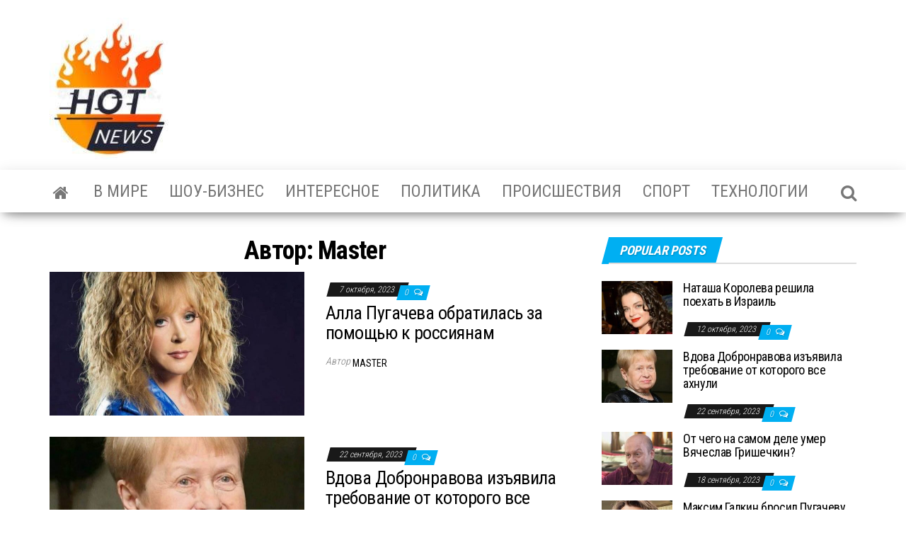

--- FILE ---
content_type: text/html; charset=UTF-8
request_url: https://hotallnews.net/author/admin/page/2/
body_size: 8312
content:
<!DOCTYPE html>
<html lang="ru-RU">
<head>	
<script type='text/javascript' src='https://hotallnews.net/wp-includes/js/jquery/jquery.min.js?ver=3.5.1' id='jquery-core-js'></script>
<script type='text/javascript' src='https://hotallnews.net/wp-includes/js/jquery/jquery-migrate.min.js?ver=3.3.2' id='jquery-migrate-js'></script>
	
<!-- Yandex.Metrika counter -->
<script type="text/javascript" >
   (function(m,e,t,r,i,k,a){m[i]=m[i]||function(){(m[i].a=m[i].a||[]).push(arguments)};
   m[i].l=1*new Date();k=e.createElement(t),a=e.getElementsByTagName(t)[0],k.async=1,k.src=r,a.parentNode.insertBefore(k,a)})
   (window, document, "script", "https://mc.yandex.ru/metrika/tag.js", "ym");

   ym(52746064, "init", {
        clickmap:true,
        trackLinks:true,
        accurateTrackBounce:true,
        webvisor:true
   });
</script>
<noscript><div><img src="https://mc.yandex.ru/watch/52746064" style="position:absolute; left:-9999px;" alt="" /></div></noscript>
<!-- /Yandex.Metrika counter -->


<script type="text/javascript">
  window._taboola = window._taboola || [];
  _taboola.push({article:'auto'});
  !function (e, f, u, i) {
    if (!document.getElementById(i)){
      e.async = 1;
      e.src = u;
      e.id = i;
      f.parentNode.insertBefore(e, f);
    }
  }(document.createElement('script'),
  document.getElementsByTagName('script')[0],
  '//cdn.taboola.com/libtrc/buildingmag-usd-network/loader.js',
  'tb_loader_script');
  if(window.performance && typeof window.performance.mark == 'function')
    {window.performance.mark('tbl_ic');}
</script>


<script type="text/javascript">
  window._taboola = window._taboola || [];
  _taboola.push({flush: true});
</script>


	
<meta http-equiv="content-type" content="text/html; charset=UTF-8" />
<meta http-equiv="X-UA-Compatible" content="IE=edge">
<meta name="viewport" content="width=device-width, initial-scale=1">
<link rel="pingback" href="https://hotallnews.net/xmlrpc.php" />
<title>Master &#8211; Страница 2 &#8211; Новости шоу-бизнеса</title>
<meta name='robots' content='max-image-preview:large' />
<link rel='dns-prefetch' href='//fonts.googleapis.com' />
<link rel="alternate" type="application/rss+xml" title="Новости шоу-бизнеса &raquo; Лента" href="https://hotallnews.net/feed/" />
<link rel="alternate" type="application/rss+xml" title="Новости шоу-бизнеса &raquo; Лента комментариев" href="https://hotallnews.net/comments/feed/" />
<link rel="alternate" type="application/rss+xml" title="Новости шоу-бизнеса &raquo; Лента записей автора Master" href="https://hotallnews.net/author/admin/feed/" />
<script type="text/javascript">
window._wpemojiSettings = {"baseUrl":"https:\/\/s.w.org\/images\/core\/emoji\/14.0.0\/72x72\/","ext":".png","svgUrl":"https:\/\/s.w.org\/images\/core\/emoji\/14.0.0\/svg\/","svgExt":".svg","source":{"concatemoji":"https:\/\/hotallnews.net\/wp-includes\/js\/wp-emoji-release.min.js?ver=6.3.7"}};
/*! This file is auto-generated */
!function(i,n){var o,s,e;function c(e){try{var t={supportTests:e,timestamp:(new Date).valueOf()};sessionStorage.setItem(o,JSON.stringify(t))}catch(e){}}function p(e,t,n){e.clearRect(0,0,e.canvas.width,e.canvas.height),e.fillText(t,0,0);var t=new Uint32Array(e.getImageData(0,0,e.canvas.width,e.canvas.height).data),r=(e.clearRect(0,0,e.canvas.width,e.canvas.height),e.fillText(n,0,0),new Uint32Array(e.getImageData(0,0,e.canvas.width,e.canvas.height).data));return t.every(function(e,t){return e===r[t]})}function u(e,t,n){switch(t){case"flag":return n(e,"\ud83c\udff3\ufe0f\u200d\u26a7\ufe0f","\ud83c\udff3\ufe0f\u200b\u26a7\ufe0f")?!1:!n(e,"\ud83c\uddfa\ud83c\uddf3","\ud83c\uddfa\u200b\ud83c\uddf3")&&!n(e,"\ud83c\udff4\udb40\udc67\udb40\udc62\udb40\udc65\udb40\udc6e\udb40\udc67\udb40\udc7f","\ud83c\udff4\u200b\udb40\udc67\u200b\udb40\udc62\u200b\udb40\udc65\u200b\udb40\udc6e\u200b\udb40\udc67\u200b\udb40\udc7f");case"emoji":return!n(e,"\ud83e\udef1\ud83c\udffb\u200d\ud83e\udef2\ud83c\udfff","\ud83e\udef1\ud83c\udffb\u200b\ud83e\udef2\ud83c\udfff")}return!1}function f(e,t,n){var r="undefined"!=typeof WorkerGlobalScope&&self instanceof WorkerGlobalScope?new OffscreenCanvas(300,150):i.createElement("canvas"),a=r.getContext("2d",{willReadFrequently:!0}),o=(a.textBaseline="top",a.font="600 32px Arial",{});return e.forEach(function(e){o[e]=t(a,e,n)}),o}function t(e){var t=i.createElement("script");t.src=e,t.defer=!0,i.head.appendChild(t)}"undefined"!=typeof Promise&&(o="wpEmojiSettingsSupports",s=["flag","emoji"],n.supports={everything:!0,everythingExceptFlag:!0},e=new Promise(function(e){i.addEventListener("DOMContentLoaded",e,{once:!0})}),new Promise(function(t){var n=function(){try{var e=JSON.parse(sessionStorage.getItem(o));if("object"==typeof e&&"number"==typeof e.timestamp&&(new Date).valueOf()<e.timestamp+604800&&"object"==typeof e.supportTests)return e.supportTests}catch(e){}return null}();if(!n){if("undefined"!=typeof Worker&&"undefined"!=typeof OffscreenCanvas&&"undefined"!=typeof URL&&URL.createObjectURL&&"undefined"!=typeof Blob)try{var e="postMessage("+f.toString()+"("+[JSON.stringify(s),u.toString(),p.toString()].join(",")+"));",r=new Blob([e],{type:"text/javascript"}),a=new Worker(URL.createObjectURL(r),{name:"wpTestEmojiSupports"});return void(a.onmessage=function(e){c(n=e.data),a.terminate(),t(n)})}catch(e){}c(n=f(s,u,p))}t(n)}).then(function(e){for(var t in e)n.supports[t]=e[t],n.supports.everything=n.supports.everything&&n.supports[t],"flag"!==t&&(n.supports.everythingExceptFlag=n.supports.everythingExceptFlag&&n.supports[t]);n.supports.everythingExceptFlag=n.supports.everythingExceptFlag&&!n.supports.flag,n.DOMReady=!1,n.readyCallback=function(){n.DOMReady=!0}}).then(function(){return e}).then(function(){var e;n.supports.everything||(n.readyCallback(),(e=n.source||{}).concatemoji?t(e.concatemoji):e.wpemoji&&e.twemoji&&(t(e.twemoji),t(e.wpemoji)))}))}((window,document),window._wpemojiSettings);
</script>
<style type="text/css">
img.wp-smiley,
img.emoji {
	display: inline !important;
	border: none !important;
	box-shadow: none !important;
	height: 1em !important;
	width: 1em !important;
	margin: 0 0.07em !important;
	vertical-align: -0.1em !important;
	background: none !important;
	padding: 0 !important;
}
</style>
	<link rel='stylesheet' id='wp-block-library-css' href='https://hotallnews.net/wp-includes/css/dist/block-library/style.min.css?ver=6.3.7' type='text/css' media='all' />
<style id='classic-theme-styles-inline-css' type='text/css'>
/*! This file is auto-generated */
.wp-block-button__link{color:#fff;background-color:#32373c;border-radius:9999px;box-shadow:none;text-decoration:none;padding:calc(.667em + 2px) calc(1.333em + 2px);font-size:1.125em}.wp-block-file__button{background:#32373c;color:#fff;text-decoration:none}
</style>
<style id='global-styles-inline-css' type='text/css'>
body{--wp--preset--color--black: #000000;--wp--preset--color--cyan-bluish-gray: #abb8c3;--wp--preset--color--white: #ffffff;--wp--preset--color--pale-pink: #f78da7;--wp--preset--color--vivid-red: #cf2e2e;--wp--preset--color--luminous-vivid-orange: #ff6900;--wp--preset--color--luminous-vivid-amber: #fcb900;--wp--preset--color--light-green-cyan: #7bdcb5;--wp--preset--color--vivid-green-cyan: #00d084;--wp--preset--color--pale-cyan-blue: #8ed1fc;--wp--preset--color--vivid-cyan-blue: #0693e3;--wp--preset--color--vivid-purple: #9b51e0;--wp--preset--gradient--vivid-cyan-blue-to-vivid-purple: linear-gradient(135deg,rgba(6,147,227,1) 0%,rgb(155,81,224) 100%);--wp--preset--gradient--light-green-cyan-to-vivid-green-cyan: linear-gradient(135deg,rgb(122,220,180) 0%,rgb(0,208,130) 100%);--wp--preset--gradient--luminous-vivid-amber-to-luminous-vivid-orange: linear-gradient(135deg,rgba(252,185,0,1) 0%,rgba(255,105,0,1) 100%);--wp--preset--gradient--luminous-vivid-orange-to-vivid-red: linear-gradient(135deg,rgba(255,105,0,1) 0%,rgb(207,46,46) 100%);--wp--preset--gradient--very-light-gray-to-cyan-bluish-gray: linear-gradient(135deg,rgb(238,238,238) 0%,rgb(169,184,195) 100%);--wp--preset--gradient--cool-to-warm-spectrum: linear-gradient(135deg,rgb(74,234,220) 0%,rgb(151,120,209) 20%,rgb(207,42,186) 40%,rgb(238,44,130) 60%,rgb(251,105,98) 80%,rgb(254,248,76) 100%);--wp--preset--gradient--blush-light-purple: linear-gradient(135deg,rgb(255,206,236) 0%,rgb(152,150,240) 100%);--wp--preset--gradient--blush-bordeaux: linear-gradient(135deg,rgb(254,205,165) 0%,rgb(254,45,45) 50%,rgb(107,0,62) 100%);--wp--preset--gradient--luminous-dusk: linear-gradient(135deg,rgb(255,203,112) 0%,rgb(199,81,192) 50%,rgb(65,88,208) 100%);--wp--preset--gradient--pale-ocean: linear-gradient(135deg,rgb(255,245,203) 0%,rgb(182,227,212) 50%,rgb(51,167,181) 100%);--wp--preset--gradient--electric-grass: linear-gradient(135deg,rgb(202,248,128) 0%,rgb(113,206,126) 100%);--wp--preset--gradient--midnight: linear-gradient(135deg,rgb(2,3,129) 0%,rgb(40,116,252) 100%);--wp--preset--font-size--small: 13px;--wp--preset--font-size--medium: 20px;--wp--preset--font-size--large: 36px;--wp--preset--font-size--x-large: 42px;--wp--preset--spacing--20: 0.44rem;--wp--preset--spacing--30: 0.67rem;--wp--preset--spacing--40: 1rem;--wp--preset--spacing--50: 1.5rem;--wp--preset--spacing--60: 2.25rem;--wp--preset--spacing--70: 3.38rem;--wp--preset--spacing--80: 5.06rem;--wp--preset--shadow--natural: 6px 6px 9px rgba(0, 0, 0, 0.2);--wp--preset--shadow--deep: 12px 12px 50px rgba(0, 0, 0, 0.4);--wp--preset--shadow--sharp: 6px 6px 0px rgba(0, 0, 0, 0.2);--wp--preset--shadow--outlined: 6px 6px 0px -3px rgba(255, 255, 255, 1), 6px 6px rgba(0, 0, 0, 1);--wp--preset--shadow--crisp: 6px 6px 0px rgba(0, 0, 0, 1);}:where(.is-layout-flex){gap: 0.5em;}:where(.is-layout-grid){gap: 0.5em;}body .is-layout-flow > .alignleft{float: left;margin-inline-start: 0;margin-inline-end: 2em;}body .is-layout-flow > .alignright{float: right;margin-inline-start: 2em;margin-inline-end: 0;}body .is-layout-flow > .aligncenter{margin-left: auto !important;margin-right: auto !important;}body .is-layout-constrained > .alignleft{float: left;margin-inline-start: 0;margin-inline-end: 2em;}body .is-layout-constrained > .alignright{float: right;margin-inline-start: 2em;margin-inline-end: 0;}body .is-layout-constrained > .aligncenter{margin-left: auto !important;margin-right: auto !important;}body .is-layout-constrained > :where(:not(.alignleft):not(.alignright):not(.alignfull)){max-width: var(--wp--style--global--content-size);margin-left: auto !important;margin-right: auto !important;}body .is-layout-constrained > .alignwide{max-width: var(--wp--style--global--wide-size);}body .is-layout-flex{display: flex;}body .is-layout-flex{flex-wrap: wrap;align-items: center;}body .is-layout-flex > *{margin: 0;}body .is-layout-grid{display: grid;}body .is-layout-grid > *{margin: 0;}:where(.wp-block-columns.is-layout-flex){gap: 2em;}:where(.wp-block-columns.is-layout-grid){gap: 2em;}:where(.wp-block-post-template.is-layout-flex){gap: 1.25em;}:where(.wp-block-post-template.is-layout-grid){gap: 1.25em;}.has-black-color{color: var(--wp--preset--color--black) !important;}.has-cyan-bluish-gray-color{color: var(--wp--preset--color--cyan-bluish-gray) !important;}.has-white-color{color: var(--wp--preset--color--white) !important;}.has-pale-pink-color{color: var(--wp--preset--color--pale-pink) !important;}.has-vivid-red-color{color: var(--wp--preset--color--vivid-red) !important;}.has-luminous-vivid-orange-color{color: var(--wp--preset--color--luminous-vivid-orange) !important;}.has-luminous-vivid-amber-color{color: var(--wp--preset--color--luminous-vivid-amber) !important;}.has-light-green-cyan-color{color: var(--wp--preset--color--light-green-cyan) !important;}.has-vivid-green-cyan-color{color: var(--wp--preset--color--vivid-green-cyan) !important;}.has-pale-cyan-blue-color{color: var(--wp--preset--color--pale-cyan-blue) !important;}.has-vivid-cyan-blue-color{color: var(--wp--preset--color--vivid-cyan-blue) !important;}.has-vivid-purple-color{color: var(--wp--preset--color--vivid-purple) !important;}.has-black-background-color{background-color: var(--wp--preset--color--black) !important;}.has-cyan-bluish-gray-background-color{background-color: var(--wp--preset--color--cyan-bluish-gray) !important;}.has-white-background-color{background-color: var(--wp--preset--color--white) !important;}.has-pale-pink-background-color{background-color: var(--wp--preset--color--pale-pink) !important;}.has-vivid-red-background-color{background-color: var(--wp--preset--color--vivid-red) !important;}.has-luminous-vivid-orange-background-color{background-color: var(--wp--preset--color--luminous-vivid-orange) !important;}.has-luminous-vivid-amber-background-color{background-color: var(--wp--preset--color--luminous-vivid-amber) !important;}.has-light-green-cyan-background-color{background-color: var(--wp--preset--color--light-green-cyan) !important;}.has-vivid-green-cyan-background-color{background-color: var(--wp--preset--color--vivid-green-cyan) !important;}.has-pale-cyan-blue-background-color{background-color: var(--wp--preset--color--pale-cyan-blue) !important;}.has-vivid-cyan-blue-background-color{background-color: var(--wp--preset--color--vivid-cyan-blue) !important;}.has-vivid-purple-background-color{background-color: var(--wp--preset--color--vivid-purple) !important;}.has-black-border-color{border-color: var(--wp--preset--color--black) !important;}.has-cyan-bluish-gray-border-color{border-color: var(--wp--preset--color--cyan-bluish-gray) !important;}.has-white-border-color{border-color: var(--wp--preset--color--white) !important;}.has-pale-pink-border-color{border-color: var(--wp--preset--color--pale-pink) !important;}.has-vivid-red-border-color{border-color: var(--wp--preset--color--vivid-red) !important;}.has-luminous-vivid-orange-border-color{border-color: var(--wp--preset--color--luminous-vivid-orange) !important;}.has-luminous-vivid-amber-border-color{border-color: var(--wp--preset--color--luminous-vivid-amber) !important;}.has-light-green-cyan-border-color{border-color: var(--wp--preset--color--light-green-cyan) !important;}.has-vivid-green-cyan-border-color{border-color: var(--wp--preset--color--vivid-green-cyan) !important;}.has-pale-cyan-blue-border-color{border-color: var(--wp--preset--color--pale-cyan-blue) !important;}.has-vivid-cyan-blue-border-color{border-color: var(--wp--preset--color--vivid-cyan-blue) !important;}.has-vivid-purple-border-color{border-color: var(--wp--preset--color--vivid-purple) !important;}.has-vivid-cyan-blue-to-vivid-purple-gradient-background{background: var(--wp--preset--gradient--vivid-cyan-blue-to-vivid-purple) !important;}.has-light-green-cyan-to-vivid-green-cyan-gradient-background{background: var(--wp--preset--gradient--light-green-cyan-to-vivid-green-cyan) !important;}.has-luminous-vivid-amber-to-luminous-vivid-orange-gradient-background{background: var(--wp--preset--gradient--luminous-vivid-amber-to-luminous-vivid-orange) !important;}.has-luminous-vivid-orange-to-vivid-red-gradient-background{background: var(--wp--preset--gradient--luminous-vivid-orange-to-vivid-red) !important;}.has-very-light-gray-to-cyan-bluish-gray-gradient-background{background: var(--wp--preset--gradient--very-light-gray-to-cyan-bluish-gray) !important;}.has-cool-to-warm-spectrum-gradient-background{background: var(--wp--preset--gradient--cool-to-warm-spectrum) !important;}.has-blush-light-purple-gradient-background{background: var(--wp--preset--gradient--blush-light-purple) !important;}.has-blush-bordeaux-gradient-background{background: var(--wp--preset--gradient--blush-bordeaux) !important;}.has-luminous-dusk-gradient-background{background: var(--wp--preset--gradient--luminous-dusk) !important;}.has-pale-ocean-gradient-background{background: var(--wp--preset--gradient--pale-ocean) !important;}.has-electric-grass-gradient-background{background: var(--wp--preset--gradient--electric-grass) !important;}.has-midnight-gradient-background{background: var(--wp--preset--gradient--midnight) !important;}.has-small-font-size{font-size: var(--wp--preset--font-size--small) !important;}.has-medium-font-size{font-size: var(--wp--preset--font-size--medium) !important;}.has-large-font-size{font-size: var(--wp--preset--font-size--large) !important;}.has-x-large-font-size{font-size: var(--wp--preset--font-size--x-large) !important;}
.wp-block-navigation a:where(:not(.wp-element-button)){color: inherit;}
:where(.wp-block-post-template.is-layout-flex){gap: 1.25em;}:where(.wp-block-post-template.is-layout-grid){gap: 1.25em;}
:where(.wp-block-columns.is-layout-flex){gap: 2em;}:where(.wp-block-columns.is-layout-grid){gap: 2em;}
.wp-block-pullquote{font-size: 1.5em;line-height: 1.6;}
</style>
<link rel='stylesheet' id='envo-magazine-fonts-css' href='https://fonts.googleapis.com/css?family=Roboto+Condensed%3A300%2C400%2C700&#038;subset=latin%2Clatin-ext' type='text/css' media='all' />
<link rel='stylesheet' id='bootstrap-css' href='https://hotallnews.net/wp-content/themes/envo-magazine/css/bootstrap.css?ver=3.3.7' type='text/css' media='all' />
<link rel='stylesheet' id='envo-magazine-stylesheet-css' href='https://hotallnews.net/wp-content/themes/envo-magazine/style.css?ver=1.3.4' type='text/css' media='all' />
<link rel='stylesheet' id='font-awesome-css' href='https://hotallnews.net/wp-content/themes/envo-magazine/css/font-awesome.min.css?ver=4.7.0' type='text/css' media='all' />
<script type='text/javascript' src='https://hotallnews.net/wp-includes/js/jquery/jquery.min.js?ver=3.7.0' id='jquery-core-js'></script>
<script type='text/javascript' src='https://hotallnews.net/wp-includes/js/jquery/jquery-migrate.min.js?ver=3.4.1' id='jquery-migrate-js'></script>
<link rel="https://api.w.org/" href="https://hotallnews.net/wp-json/" /><link rel="alternate" type="application/json" href="https://hotallnews.net/wp-json/wp/v2/users/1" /><link rel="EditURI" type="application/rsd+xml" title="RSD" href="https://hotallnews.net/xmlrpc.php?rsd" />
<meta name="generator" content="WordPress 6.3.7" />
	<style type="text/css" id="envo-magazine-header-css">
				.site-title,
		.site-description {
			position: absolute;
			clip: rect(1px, 1px, 1px, 1px);
		}
		
	</style>
			<style type="text/css" id="wp-custom-css">
			a.post-page-numbers.baner_start.baner_start.finish {
    display: none;
}
body {
font-size: 24px;
}		</style>
		<script type='text/javascript' src='https://hotallnews.today/wp-includes/js/jquery/jquery.min.js?ver=3.5.1' id='jquery-core-js'></script>
<script type='text/javascript' src='https://hotallnews.today/wp-includes/js/jquery/jquery-migrate.min.js?ver=3.3.2' id='jquery-migrate-js'></script>
</head>
<body id="blog" class="archive paged author author-admin author-1 wp-custom-logo paged-2 author-paged-2">
<div class="site-header container-fluid">
	<div class="container" >
		<div class="row" >
			<div class="site-heading " >
				<div class="site-branding-logo">
					<a href="https://hotallnews.net/" class="custom-logo-link" rel="home"><img width="172" height="200" src="https://hotallnews.net/wp-content/uploads/2023/08/cropped-logo-1.jpg" class="custom-logo" alt="Новости шоу-бизнеса" decoding="async" /></a>				</div>
				<div class="site-branding-text">
											<p class="site-title"><a href="https://hotallnews.net/" rel="home">Новости шоу-бизнеса</a></p>
					
									</div><!-- .site-branding-text -->
			</div>
				
		</div>
	</div>
</div>
 
<div class="main-menu">
	<nav id="site-navigation" class="navbar navbar-default">     
		<div class="container">   
			<div class="navbar-header">
									<div id="main-menu-panel" class="open-panel" data-panel="main-menu-panel">
						<span></span>
						<span></span>
						<span></span>
					</div>
							</div> 
						<ul class="nav navbar-nav search-icon navbar-left hidden-xs">
				<li class="home-icon">
					<a href="https://hotallnews.net/" title="Новости шоу-бизнеса">
						<i class="fa fa-home"></i>
					</a>
				</li>
			</ul>
						<div class="menu-container"><ul id="menu-glavnoe-menyu" class="nav navbar-nav navbar-left"><li itemscope="itemscope" itemtype="https://www.schema.org/SiteNavigationElement" id="menu-item-18" class="menu-item menu-item-type-taxonomy menu-item-object-category menu-item-18"><a title="В мире" href="https://hotallnews.net/category/v-mire/">В мире</a></li>
<li itemscope="itemscope" itemtype="https://www.schema.org/SiteNavigationElement" id="menu-item-19" class="menu-item menu-item-type-taxonomy menu-item-object-category menu-item-19"><a title="Шоу-бизнес" href="https://hotallnews.net/category/shou-biznes/">Шоу-бизнес</a></li>
<li itemscope="itemscope" itemtype="https://www.schema.org/SiteNavigationElement" id="menu-item-20" class="menu-item menu-item-type-taxonomy menu-item-object-category menu-item-20"><a title="Интересное" href="https://hotallnews.net/category/interesnoe/">Интересное</a></li>
<li itemscope="itemscope" itemtype="https://www.schema.org/SiteNavigationElement" id="menu-item-21" class="menu-item menu-item-type-taxonomy menu-item-object-category menu-item-21"><a title="Политика" href="https://hotallnews.net/category/politika/">Политика</a></li>
<li itemscope="itemscope" itemtype="https://www.schema.org/SiteNavigationElement" id="menu-item-22" class="menu-item menu-item-type-taxonomy menu-item-object-category menu-item-22"><a title="Происшествия" href="https://hotallnews.net/category/proisshestviya/">Происшествия</a></li>
<li itemscope="itemscope" itemtype="https://www.schema.org/SiteNavigationElement" id="menu-item-23" class="menu-item menu-item-type-taxonomy menu-item-object-category menu-item-23"><a title="Спорт" href="https://hotallnews.net/category/sport/">Спорт</a></li>
<li itemscope="itemscope" itemtype="https://www.schema.org/SiteNavigationElement" id="menu-item-24" class="menu-item menu-item-type-taxonomy menu-item-object-category menu-item-24"><a title="Технологии" href="https://hotallnews.net/category/texnologii/">Технологии</a></li>
</ul></div>			<ul class="nav navbar-nav search-icon navbar-right hidden-xs">
				<li class="top-search-icon">
					<a href="#">
						<i class="fa fa-search"></i>
					</a>
				</li>
				<div class="top-search-box">
					<form role="search" method="get" id="searchform" class="searchform" action="https://hotallnews.net/">
				<div>
					<label class="screen-reader-text" for="s">Найти:</label>
					<input type="text" value="" name="s" id="s" />
					<input type="submit" id="searchsubmit" value="Поиск" />
				</div>
			</form>				</div>
			</ul>
		</div>
			</nav> 
</div>
 

<div class="container main-container" role="main">
	<div class="page-area">
		
<!-- start content container -->
<div class="row">

	<div class="col-md-8">
					<header class="archive-page-header text-center">
				<h1 class="page-title">Автор: <span>Master</span></h1>			</header><!-- .page-header -->
				<article>
	<div class="post-16251 post type-post status-publish format-standard has-post-thumbnail hentry category-sport category-texnologii">                    
		<div class="news-item row">
						<div class="news-thumb col-md-6">
				<a href="https://hotallnews.net/pugacheva-13/" title="Алла Пугачева обратилась за помощью к россиянам">
					<img src="https://hotallnews.net/wp-content/uploads/2023/10/pug-5-720x405.jpg" title="Алла Пугачева обратилась за помощью к россиянам" alt="Алла Пугачева обратилась за помощью к россиянам" />
				</a>
			</div><!-- .news-thumb -->
					<div class="news-text-wrap col-md-6">
					<span class="posted-date">
		7 октября, 2023	</span>
	<span class="comments-meta">
						<a href="https://hotallnews.net/pugacheva-13/#comments" rel="nofollow" title="КомментироватьАлла Пугачева обратилась за помощью к россиянам">
					0				</a>
					<i class="fa fa-comments-o"></i>
	</span>
					<h2 class="entry-title"><a href="https://hotallnews.net/pugacheva-13/" rel="bookmark">Алла Пугачева обратилась за помощью к россиянам</a></h2>						<span class="author-meta">
			<span class="author-meta-by">Автор </span>
			<a href="https://hotallnews.net/author/admin/">
				Master			</a>
		</span>
	
				<div class="post-excerpt">
									</div><!-- .post-excerpt -->

			</div><!-- .news-text-wrap -->

		</div><!-- .news-item -->
	</div>
</article>
<article>
	<div class="post-16239 post type-post status-publish format-standard has-post-thumbnail hentry category-interesnoe category-texnologii">                    
		<div class="news-item row">
						<div class="news-thumb col-md-6">
				<a href="https://hotallnews.net/dobronravov/" title="Вдова Добронравова изъявила требование от которого все ахнули">
					<img src="https://hotallnews.net/wp-content/uploads/2023/09/pahmutova-3-720x405.jpg" title="Вдова Добронравова изъявила требование от которого все ахнули" alt="Вдова Добронравова изъявила требование от которого все ахнули" />
				</a>
			</div><!-- .news-thumb -->
					<div class="news-text-wrap col-md-6">
					<span class="posted-date">
		22 сентября, 2023	</span>
	<span class="comments-meta">
						<a href="https://hotallnews.net/dobronravov/#comments" rel="nofollow" title="КомментироватьВдова Добронравова изъявила требование от которого все ахнули">
					0				</a>
					<i class="fa fa-comments-o"></i>
	</span>
					<h2 class="entry-title"><a href="https://hotallnews.net/dobronravov/" rel="bookmark">Вдова Добронравова изъявила требование от которого все ахнули</a></h2>						<span class="author-meta">
			<span class="author-meta-by">Автор </span>
			<a href="https://hotallnews.net/author/admin/">
				Master			</a>
		</span>
	
				<div class="post-excerpt">
									</div><!-- .post-excerpt -->

			</div><!-- .news-text-wrap -->

		</div><!-- .news-item -->
	</div>
</article>
<article>
	<div class="post-16228 post type-post status-publish format-standard has-post-thumbnail hentry category-interesnoe category-politika category-proisshestviya category-sport">                    
		<div class="news-item row">
						<div class="news-thumb col-md-6">
				<a href="https://hotallnews.net/grishechkin/" title="От чего на самом деле умер Вячеслав Гришечкин?">
					<img src="https://hotallnews.net/wp-content/uploads/2023/09/vjacheslav-1-720x405.jpg" title="От чего на самом деле умер Вячеслав Гришечкин?" alt="От чего на самом деле умер Вячеслав Гришечкин?" />
				</a>
			</div><!-- .news-thumb -->
					<div class="news-text-wrap col-md-6">
					<span class="posted-date">
		18 сентября, 2023	</span>
	<span class="comments-meta">
						<a href="https://hotallnews.net/grishechkin/#comments" rel="nofollow" title="КомментироватьОт чего на самом деле умер Вячеслав Гришечкин?">
					0				</a>
					<i class="fa fa-comments-o"></i>
	</span>
					<h2 class="entry-title"><a href="https://hotallnews.net/grishechkin/" rel="bookmark">От чего на самом деле умер Вячеслав Гришечкин?</a></h2>						<span class="author-meta">
			<span class="author-meta-by">Автор </span>
			<a href="https://hotallnews.net/author/admin/">
				Master			</a>
		</span>
	
				<div class="post-excerpt">
									</div><!-- .post-excerpt -->

			</div><!-- .news-text-wrap -->

		</div><!-- .news-item -->
	</div>
</article>
<article>
	<div class="post-16216 post type-post status-publish format-standard has-post-thumbnail hentry category-interesnoe category-proisshestviya category-shou-biznes">                    
		<div class="news-item row">
						<div class="news-thumb col-md-6">
				<a href="https://hotallnews.net/galkin-6/" title="Максим Галкин бросил Пугачеву ради молодых девушек">
					<img src="https://hotallnews.net/wp-content/uploads/2023/09/galkin-7-720x405.jpg" title="Максим Галкин бросил Пугачеву ради молодых девушек" alt="Максим Галкин бросил Пугачеву ради молодых девушек" />
				</a>
			</div><!-- .news-thumb -->
					<div class="news-text-wrap col-md-6">
					<span class="posted-date">
		15 сентября, 2023	</span>
	<span class="comments-meta">
						<a href="https://hotallnews.net/galkin-6/#comments" rel="nofollow" title="КомментироватьМаксим Галкин бросил Пугачеву ради молодых девушек">
					0				</a>
					<i class="fa fa-comments-o"></i>
	</span>
					<h2 class="entry-title"><a href="https://hotallnews.net/galkin-6/" rel="bookmark">Максим Галкин бросил Пугачеву ради молодых девушек</a></h2>						<span class="author-meta">
			<span class="author-meta-by">Автор </span>
			<a href="https://hotallnews.net/author/admin/">
				Master			</a>
		</span>
	
				<div class="post-excerpt">
									</div><!-- .post-excerpt -->

			</div><!-- .news-text-wrap -->

		</div><!-- .news-item -->
	</div>
</article>

	<nav class="navigation pagination" aria-label="Записи">
		<h2 class="screen-reader-text">Навигация по записям</h2>
		<div class="nav-links"><a class="prev page-numbers" href="https://hotallnews.net/author/admin/">Назад</a>
<a class="page-numbers" href="https://hotallnews.net/author/admin/">1</a>
<span aria-current="page" class="page-numbers current">2</span>
<a class="page-numbers" href="https://hotallnews.net/author/admin/page/3/">3</a>
<a class="page-numbers" href="https://hotallnews.net/author/admin/page/4/">4</a>
<a class="next page-numbers" href="https://hotallnews.net/author/admin/page/3/">Далее</a></div>
	</nav>
	</div>

		<aside id="sidebar" class="col-md-4">
		<div id="custom_html-2" class="widget_text widget widget_custom_html"><div class="textwidget custom-html-widget"><div id="taboola-right-rail-thumbnails"></div>
<script type="text/javascript">
  window._taboola = window._taboola || [];
  _taboola.push({
    mode: 'thumbnails-rr-1',
    container: 'taboola-right-rail-thumbnails',
    placement: 'Right Rail Thumbnails',
    target_type: 'mix'
  });
</script></div></div><div id="envo-magazine-popular-posts-2" class="widget popular-posts widget_popular_posts">
			<div class="popular-news-section">

				<div class="widget-title"><h3>Popular posts</h3></div>

					
							<div class="news-item layout-two">
											<div class="news-thumb ">
				<a href="https://hotallnews.net/koroleva-5/" title="Наташа Королева решила поехать в Израиль">
					<img src="https://hotallnews.net/wp-content/uploads/2023/10/koroleva-2-160x120.jpg" title="Наташа Королева решила поехать в Израиль" alt="Наташа Королева решила поехать в Израиль" />
				</a>
			</div><!-- .news-thumb -->
										<div class="news-text-wrap">
									<h2 class="entry-title"><a href="https://hotallnews.net/koroleva-5/" rel="bookmark">Наташа Королева решила поехать в Израиль</a></h2>										<span class="posted-date">
		12 октября, 2023	</span>
	<span class="comments-meta">
						<a href="https://hotallnews.net/koroleva-5/#comments" rel="nofollow" title="КомментироватьНаташа Королева решила поехать в Израиль">
					0				</a>
					<i class="fa fa-comments-o"></i>
	</span>
									</div><!-- .news-text-wrap -->
							</div><!-- .news-item -->

							
							<div class="news-item layout-two">
											<div class="news-thumb ">
				<a href="https://hotallnews.net/dobronravov/" title="Вдова Добронравова изъявила требование от которого все ахнули">
					<img src="https://hotallnews.net/wp-content/uploads/2023/09/pahmutova-3-160x120.jpg" title="Вдова Добронравова изъявила требование от которого все ахнули" alt="Вдова Добронравова изъявила требование от которого все ахнули" />
				</a>
			</div><!-- .news-thumb -->
										<div class="news-text-wrap">
									<h2 class="entry-title"><a href="https://hotallnews.net/dobronravov/" rel="bookmark">Вдова Добронравова изъявила требование от которого все ахнули</a></h2>										<span class="posted-date">
		22 сентября, 2023	</span>
	<span class="comments-meta">
						<a href="https://hotallnews.net/dobronravov/#comments" rel="nofollow" title="КомментироватьВдова Добронравова изъявила требование от которого все ахнули">
					0				</a>
					<i class="fa fa-comments-o"></i>
	</span>
									</div><!-- .news-text-wrap -->
							</div><!-- .news-item -->

							
							<div class="news-item layout-two">
											<div class="news-thumb ">
				<a href="https://hotallnews.net/grishechkin/" title="От чего на самом деле умер Вячеслав Гришечкин?">
					<img src="https://hotallnews.net/wp-content/uploads/2023/09/vjacheslav-1-160x120.jpg" title="От чего на самом деле умер Вячеслав Гришечкин?" alt="От чего на самом деле умер Вячеслав Гришечкин?" />
				</a>
			</div><!-- .news-thumb -->
										<div class="news-text-wrap">
									<h2 class="entry-title"><a href="https://hotallnews.net/grishechkin/" rel="bookmark">От чего на самом деле умер Вячеслав Гришечкин?</a></h2>										<span class="posted-date">
		18 сентября, 2023	</span>
	<span class="comments-meta">
						<a href="https://hotallnews.net/grishechkin/#comments" rel="nofollow" title="КомментироватьОт чего на самом деле умер Вячеслав Гришечкин?">
					0				</a>
					<i class="fa fa-comments-o"></i>
	</span>
									</div><!-- .news-text-wrap -->
							</div><!-- .news-item -->

							
							<div class="news-item layout-two">
											<div class="news-thumb ">
				<a href="https://hotallnews.net/galkin-6/" title="Максим Галкин бросил Пугачеву ради молодых девушек">
					<img src="https://hotallnews.net/wp-content/uploads/2023/09/galkin-7-160x120.jpg" title="Максим Галкин бросил Пугачеву ради молодых девушек" alt="Максим Галкин бросил Пугачеву ради молодых девушек" />
				</a>
			</div><!-- .news-thumb -->
										<div class="news-text-wrap">
									<h2 class="entry-title"><a href="https://hotallnews.net/galkin-6/" rel="bookmark">Максим Галкин бросил Пугачеву ради молодых девушек</a></h2>										<span class="posted-date">
		15 сентября, 2023	</span>
	<span class="comments-meta">
						<a href="https://hotallnews.net/galkin-6/#comments" rel="nofollow" title="КомментироватьМаксим Галкин бросил Пугачеву ради молодых девушек">
					0				</a>
					<i class="fa fa-comments-o"></i>
	</span>
									</div><!-- .news-text-wrap -->
							</div><!-- .news-item -->

							
							<div class="news-item layout-two">
											<div class="news-thumb ">
				<a href="https://hotallnews.net/pugacheva-10/" title="Алла Пугачева избавилась от мужа и детей">
					<img src="https://hotallnews.net/wp-content/uploads/2023/09/semja-pugachevoj-5-160x120.jpg" title="Алла Пугачева избавилась от мужа и детей" alt="Алла Пугачева избавилась от мужа и детей" />
				</a>
			</div><!-- .news-thumb -->
										<div class="news-text-wrap">
									<h2 class="entry-title"><a href="https://hotallnews.net/pugacheva-10/" rel="bookmark">Алла Пугачева избавилась от мужа и детей</a></h2>										<span class="posted-date">
		13 сентября, 2023	</span>
	<span class="comments-meta">
						<a href="https://hotallnews.net/pugacheva-10/#comments" rel="nofollow" title="КомментироватьАлла Пугачева избавилась от мужа и детей">
					0				</a>
					<i class="fa fa-comments-o"></i>
	</span>
									</div><!-- .news-text-wrap -->
							</div><!-- .news-item -->

							
							<div class="news-item layout-two">
											<div class="news-thumb ">
				<a href="https://hotallnews.net/sobchak/" title="Ксения Собчак осудила россиян за их мнение">
					<img src="https://hotallnews.net/wp-content/uploads/2023/09/sobchak-4-160x120.jpg" title="Ксения Собчак осудила россиян за их мнение" alt="Ксения Собчак осудила россиян за их мнение" />
				</a>
			</div><!-- .news-thumb -->
										<div class="news-text-wrap">
									<h2 class="entry-title"><a href="https://hotallnews.net/sobchak/" rel="bookmark">Ксения Собчак осудила россиян за их мнение</a></h2>										<span class="posted-date">
		12 сентября, 2023	</span>
	<span class="comments-meta">
						<a href="https://hotallnews.net/sobchak/#comments" rel="nofollow" title="КомментироватьКсения Собчак осудила россиян за их мнение">
					0				</a>
					<i class="fa fa-comments-o"></i>
	</span>
									</div><!-- .news-text-wrap -->
							</div><!-- .news-item -->

							
							<div class="news-item layout-two">
											<div class="news-thumb ">
				<a href="https://hotallnews.net/dolina-2/" title="Дочь Ларисы Долиной забеременела от мошенника турка">
					<img src="https://hotallnews.net/wp-content/uploads/2023/09/larisa-dolina-5-160x120.jpg" title="Дочь Ларисы Долиной забеременела от мошенника турка" alt="Дочь Ларисы Долиной забеременела от мошенника турка" />
				</a>
			</div><!-- .news-thumb -->
										<div class="news-text-wrap">
									<h2 class="entry-title"><a href="https://hotallnews.net/dolina-2/" rel="bookmark">Дочь Ларисы Долиной забеременела от мошенника турка</a></h2>										<span class="posted-date">
		4 сентября, 2023	</span>
	<span class="comments-meta">
						<a href="https://hotallnews.net/dolina-2/#comments" rel="nofollow" title="КомментироватьДочь Ларисы Долиной забеременела от мошенника турка">
					0				</a>
					<i class="fa fa-comments-o"></i>
	</span>
									</div><!-- .news-text-wrap -->
							</div><!-- .news-item -->

							
							<div class="news-item layout-two">
											<div class="news-thumb ">
				<a href="https://hotallnews.net/vnuk/" title="Сбежавшего из РФ внука Пугачевой госпитализировали с передозировкой наркотиков">
					<img src="https://hotallnews.net/wp-content/uploads/2023/08/presnjakov-3-160x120.jpg" title="Сбежавшего из РФ внука Пугачевой госпитализировали с передозировкой наркотиков" alt="Сбежавшего из РФ внука Пугачевой госпитализировали с передозировкой наркотиков" />
				</a>
			</div><!-- .news-thumb -->
										<div class="news-text-wrap">
									<h2 class="entry-title"><a href="https://hotallnews.net/vnuk/" rel="bookmark">Сбежавшего из РФ внука Пугачевой госпитализировали с передозировкой наркотиков</a></h2>										<span class="posted-date">
		30 августа, 2023	</span>
	<span class="comments-meta">
						<a href="https://hotallnews.net/vnuk/#comments" rel="nofollow" title="КомментироватьСбежавшего из РФ внука Пугачевой госпитализировали с передозировкой наркотиков">
					0				</a>
					<i class="fa fa-comments-o"></i>
	</span>
									</div><!-- .news-text-wrap -->
							</div><!-- .news-item -->

							
							<div class="news-item layout-two">
											<div class="news-thumb ">
				<a href="https://hotallnews.net/pugacheva-12/" title="Алла Пугачева легла под нож и навредила себе">
					<img src="https://hotallnews.net/wp-content/uploads/2023/08/pugachevu-3-160x120.jpg" title="Алла Пугачева легла под нож и навредила себе" alt="Алла Пугачева легла под нож и навредила себе" />
				</a>
			</div><!-- .news-thumb -->
										<div class="news-text-wrap">
									<h2 class="entry-title"><a href="https://hotallnews.net/pugacheva-12/" rel="bookmark">Алла Пугачева легла под нож и навредила себе</a></h2>										<span class="posted-date">
		30 августа, 2023	</span>
	<span class="comments-meta">
						<a href="https://hotallnews.net/pugacheva-12/#comments" rel="nofollow" title="КомментироватьАлла Пугачева легла под нож и навредила себе">
					0				</a>
					<i class="fa fa-comments-o"></i>
	</span>
									</div><!-- .news-text-wrap -->
							</div><!-- .news-item -->

							
							<div class="news-item layout-two">
											<div class="news-thumb ">
				<a href="https://hotallnews.net/galkin-5/" title="У Максима Галкина злокачественная опухоль, жизнь юмориста в опасности">
					<img src="https://hotallnews.net/wp-content/uploads/2023/08/galkin-8-1-160x120.jpg" title="У Максима Галкина злокачественная опухоль, жизнь юмориста в опасности" alt="У Максима Галкина злокачественная опухоль, жизнь юмориста в опасности" />
				</a>
			</div><!-- .news-thumb -->
										<div class="news-text-wrap">
									<h2 class="entry-title"><a href="https://hotallnews.net/galkin-5/" rel="bookmark">У Максима Галкина злокачественная опухоль, жизнь юмориста в опасности</a></h2>										<span class="posted-date">
		28 августа, 2023	</span>
	<span class="comments-meta">
						<a href="https://hotallnews.net/galkin-5/#comments" rel="nofollow" title="КомментироватьУ Максима Галкина злокачественная опухоль, жизнь юмориста в опасности">
					0				</a>
					<i class="fa fa-comments-o"></i>
	</span>
									</div><!-- .news-text-wrap -->
							</div><!-- .news-item -->

							
					
				</div>

				</div>	</aside>

</div>
<!-- end content container -->

</div><!-- end main-container -->
</div><!-- end page-area -->
 
<footer id="colophon" class="footer-credits container-fluid">
	<div class="container">
				<div class="footer-credits-text text-center">
								</div> 
		 
	</div>	
</footer>
 
<script type='text/javascript' src='https://hotallnews.net/wp-content/themes/envo-magazine/js/bootstrap.min.js?ver=3.3.7' id='bootstrap-js'></script>
<script type='text/javascript' src='https://hotallnews.net/wp-content/themes/envo-magazine/js/customscript.js?ver=1.3.4' id='envo-magazine-theme-js-js'></script>




<p class=MsoNormal align="center"><span style="font-size:10pt; color:black; line-height:115%;"><font color="#4C4C4C">Предупреждение, на сайте имеется вымышленная информация!</font></span></p>

</body>
</html>